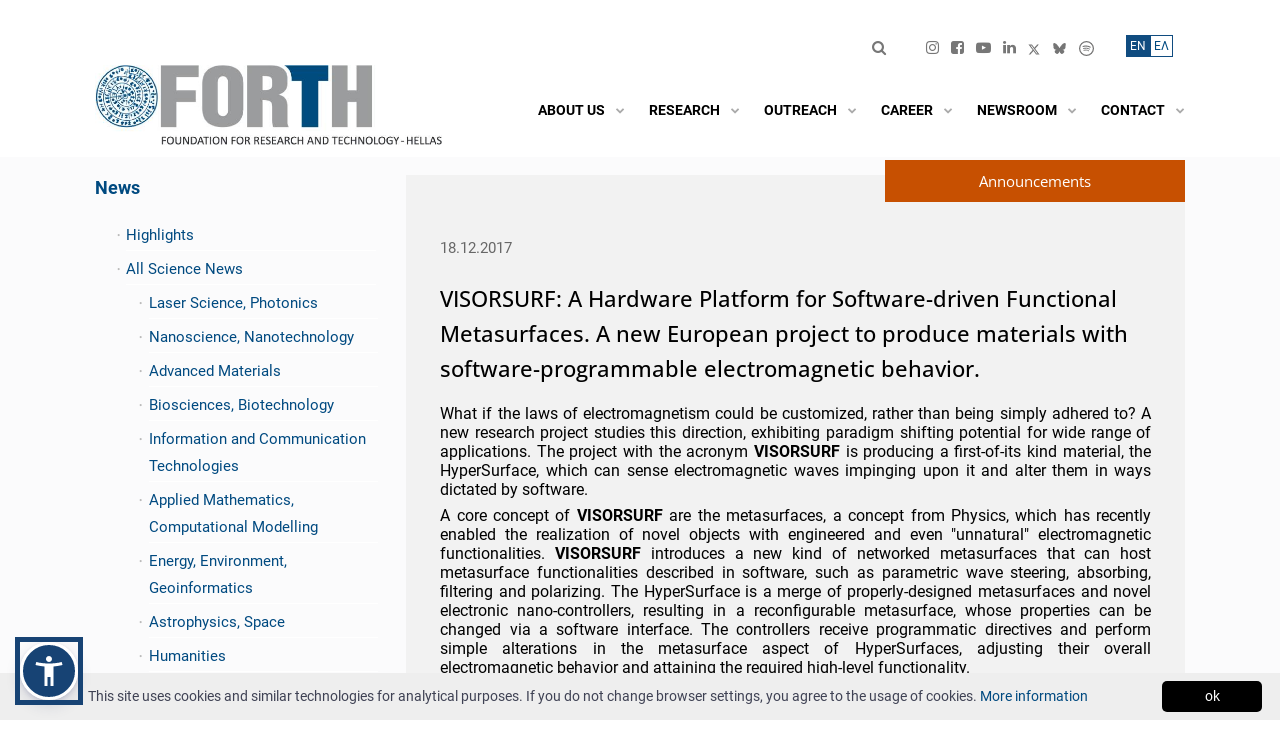

--- FILE ---
content_type: text/css
request_url: https://www.forth.gr/static/v5/icons.min.css?v=1.1.2
body_size: 699
content:
@font-face{font-family:icomoon;src:url('fonts/icomoon.eot?i4efoe');src:url('fonts/icomoon.eot?i4efoe#iefix') format('embedded-opentype'),url('fonts/icomoon.woff2?i4efoe') format('woff2'),url('fonts/icomoon.ttf?i4efoe') format('truetype'),url('fonts/icomoon.woff?i4efoe') format('woff'),url('fonts/icomoon.svg?i4efoe#icomoon') format('svg');font-weight:400;font-style:normal;font-display:block}[class*=" icon-"],[class^=icon-]{font-family:icomoon!important;speak:never;font-style:normal;font-weight:400;font-variant:normal;text-transform:none;line-height:1;-webkit-font-smoothing:antialiased;-moz-osx-font-smoothing:grayscale}.ministry-holder-highlighted:after,.ministry-holder:after{font-family:icomoon!important}.ministry-color1::after{color:#154374!important;top:30px}.ministry-color2::after{color:#40678e!important;top:30px}.ministry-color3::after{color:#6c8aa6!important;top:30px}.icon-plus:before{content:"\f067"}.icon-search:before{content:"\f002"}.icon-envelope-o:before{content:"\f003"}.icon-search-plus:before{content:"\f00e"}.icon-search-minus:before{content:"\f010"}.icon-chevron-left:before{content:"\f053"}.icon-chevron-right:before{content:"\f054"}.icon-plus-circle:before{content:"\f055"}.icon-minus-circle:before{content:"\f056"}.icon-times-circle:before{content:"\f057"}.icon-check-circle:before{content:"\f058"}.icon-times-circle-o:before{content:"\f05c"}.icon-check-circle-o:before{content:"\f05d"}.icon-chevron-up:before{content:"\f077"}.icon-chevron-down:before{content:"\f078"}.icon-retweet:before{content:"\f079"}.icon-twitter-square:before{content:"\f081"}.icon-facebook-square:before{content:"\f082"}.icon-linkedin-square:before{content:"\f08c"}.icon-twitter:before{content:"\f099"}.icon-facebook:before{content:"\f09a"}.icon-facebook-f:before{content:"\f09a"}.icon-github:before{content:"\f09b"}.icon-arrow-circle-left:before{content:"\f0a8"}.icon-arrow-circle-right:before{content:"\f0a9"}.icon-arrow-circle-up:before{content:"\f0aa"}.icon-arrow-circle-down:before{content:"\f0ab"}.icon-bars:before{content:"\f0c9"}.icon-navicon:before{content:"\f0c9"}.icon-reorder:before{content:"\f0c9"}.icon-pinterest:before{content:"\f0d2"}.icon-pinterest-square:before{content:"\f0d3"}.icon-google-plus-square:before{content:"\f0d4"}.icon-google-plus:before{content:"\f0d5"}.icon-caret-down:before{content:"\f0d7"}.icon-caret-up:before{content:"\f0d8"}.icon-caret-left:before{content:"\f0d9"}.icon-caret-right:before{content:"\f0da"}.icon-envelope:before{content:"\f0e0"}.icon-linkedin:before{content:"\f0e1"}.icon-plus-square:before{content:"\f0fe"}.icon-angle-left:before{content:"\f104"}.icon-angle-right:before{content:"\f105"}.icon-angle-up:before{content:"\f106"}.icon-angle-down:before{content:"\f107"}.icon-rss-square:before{content:"\f143"}.icon-youtube-play:before{content:"\f16a"}.icon-instagram:before{content:"\f16d"}.icon-plus-square-o:before{content:"\f196"}.icon-facebook-official:before{content:"\f230"}.icon-snapchat:before{content:"\f2ab"}.icon-snapchat-ghost:before{content:"\f2ac"}.icon-google-plus-circle:before{content:"\f2b3"}.icon-google-plus-official:before{content:"\f2b3"}.icon-envelope-open-o:before{content:"\f2b7"}